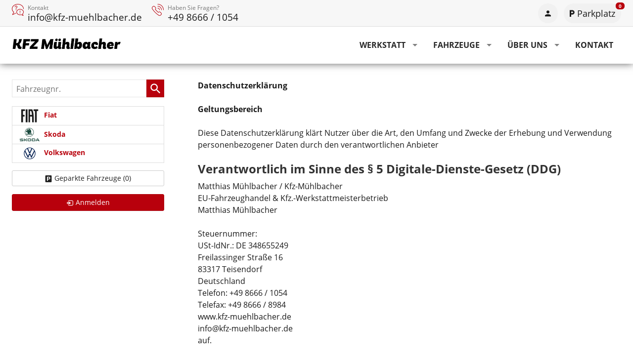

--- FILE ---
content_type: text/html; charset=UTF-8
request_url: https://www.kfz-muehlbacher.de/datenschutz.php
body_size: 16988
content:
<!doctype html>
<html id="autrado-template" class="with-left-module with-bottom-module no-featured-slider no-js" lang="de" prefix="og: http://ogp.me/ns#">
<head>
    	<base href="https://www.kfz-muehlbacher.de/"/>
    	<meta charset="utf-8">
	<title>Datenschutz Kfz-Mühlbacher</title>
    <meta http-equiv="X-UA-Compatible" content="IE=edge">
    <meta name="viewport" content="width=device-width, initial-scale=1"/>
    <meta name="page-topic" content="EU-Fahrzeughandel KFZ-Werkstatt"/>
<meta name="page-type" content="Information"/>
<meta name="audience" content="Alle"/>
<meta name="author" content="Matthias Mühlbacher Kfz-Mühlbacher Mehr-Marken-Mühlbacher"/>
<meta name="referrer" content="strict-origin-when-cross-origin"/>
<link rel="canonical" href="https://www.kfz-muehlbacher.de/datenschutz.php"><meta property="og:title" content="Datenschutz Kfz-Mühlbacher"/>
<meta property="og:type" content="website"/>
<meta property="og:locale" content="de_DE"/>
<meta property="og:url" content="https://www.kfz-muehlbacher.de/datenschutz.php"/>
<meta property="og:site_name" content="Matthias Mühlbacher / Kfz-Mühlbacher"/>
<meta property="og:description" content=""/>
<script>window.YETT_WHITELIST=[/www\.kfz\-muehlbacher\.de/];</script>
	<link rel="stylesheet" href="templates/modern/_assets/fonts/open-sans.css?ft1658910052"/>
	<link rel="stylesheet" href="css/A.tooltip.css,qft1658910083.pagespeed.cf.qK5NFM6WrM.css"/>
	<link rel="stylesheet" href="css/jquery-ui.css?ft1658910084"/>
	<link rel="stylesheet" href="javascript/fancybox/source/jquery.fancybox.css?ft1658910068"/>
	<link rel="stylesheet" href="css/carstep_dialog.css?ft1732609721"/>
	<link rel="stylesheet" href="css/glyphicons.css?ft1658910084"/>
	<link rel="stylesheet" href="css/glyphicons-filetypes.css?ft1658910084"/>
	<link rel="stylesheet" href="css/glyphformat.css?ft1758547530"/>
	<link rel="stylesheet" href="css/search.css?ft1682321997"/>
	<link rel="stylesheet" href="javascript/jquery/multiple-select-2.1.1/multiple-select.min.css?ft1744018275"/>
	<link rel="stylesheet" href="css/fancybox.css?ft1658910084"/>
	<link rel="stylesheet" href="css/rating.css?ft1682321997"/>
	<link rel="stylesheet" href="css/jquery.fancyboxDialog.css?ft1658910083"/>
	<link rel="stylesheet" href="templates/modern/_assets/css/frontend-standards.css?ft1763024920"/>
	<link rel="stylesheet" href="templates/modern/css/owl.carousel.css?ft1658910059"/>
	<link rel="stylesheet" href="templates/modern/_assets/fonts/md-iconic-font/css/material-design-iconic-font.min.css?ft"/>
	<link rel="stylesheet" href="templates/modern/_assets/css/plugins/sm-core-css.css?ft"/>
	<link rel="stylesheet" href="templates/modern/_assets/css/plugins/jquery.toast.min.css?ft"/>
	<link rel="stylesheet" href="templates/modern/_assets/css/main.css??ft"/>
	<link rel="stylesheet" href="var/style.css?ft1687177718"/>
	<link rel="stylesheet" href="templates/modern/_assets/css/components/header-v1.css?ft1658910044"/>
	<link rel="stylesheet" href="templates/modern/_assets/css/components/vehicle-list.css?ft1762183369"/>
<script src="javascript/jquery.js,qft1658910068.pagespeed.jm.29OAZzvhfX.js"></script>
<script src="javascript/yett.min.js,qft1747062455.pagespeed.jm.wDCoCs5eYZ.js"></script>
<script>var domReadyQueue=[];</script>

<script>dispatch_ajax=function(data){var p={"url":"\/datenschutz.php?ajax=cms&action=dispatch_ajax&p=datenschutz","type":"POST","cache":false,"dataType":"","async":true};p.data=data;jQuery.ajax(p);};park_vehicle_ajax=function(data){var p={"url":"\/datenschutz.php?ajax=cms&action=park_vehicle","type":"POST","cache":false,"dataType":"","async":true};p.data=data;jQuery.ajax(p);};ajaxcb_create_saleskit=function(data){var p={"url":"404?ajax=cms&action=s","type":"POST","cache":false,"dataType":"","async":true};p.data=data;jQuery.ajax(p);};ajaxcb_create_energylabel=function(data){var p={"url":"\/datenschutz.php?ajax=cms&action=e","type":"POST","cache":false,"dataType":"","async":true};p.data=data;jQuery.ajax(p);};</script>
<style>.c-hero{box-shadow: 0 0 15px hsl(0deg 0% 0% / 62%)}.c-page-header{background:#f7f7f7;border-bottom:1px solid #ddd}header.c-page-top{padding:.5rem 0}.c-header-contact--small>div .u-caption+div{font-size:1rem}.c-page-top .logo a{display:block;padding:.75rem 0}.slicknav_btn{position:absolute;top:20px;right:24px}.c-page-footer__inner{max-width:960px;text-align:center}.c-page-footer__address.c-address{text-align:center}.c-autrado-copyright{float:none;display:block;margin:1em 0}.c-autrado-copyright a{text-decoration:underline}.c-vehicles-list{display:grid;grid-template-columns:repeat(auto-fill,minmax(330px,1fr));width:100%;grid-gap:2em}.c-vehicles-list:before,.c-vehicles-list:after{display:none}.c-vehicle__financing-price{background:#333;background-image:linear-gradient(90deg,var(--color-primary-light) 0%,var(--color-primary-base) 70%,var(--color-primary-dark) 100%);padding:.2rem 1rem;color:#fff;font-weight:700;position:absolute;bottom:8px;left:0;border-radius:0 4px 4px 0;box-shadow:3px 4px 3px rgba(0,0,0,.1);z-index:5}.c-vehicle__btns-price{display:grid;grid-template-columns:repeat(auto-fit,minmax(130px,1fr));align-items:center;margin:.5rem 0}.c-vehicle__btns-price .u-h2{margin:.5rem 0 0}.c-vehicle__btns-price .c-vehicle__action-link{display:block}.c-vehicle-single__sub-title>*+*:before{content:'-';display:inline}.c-vehicles-list--container .c-vehicle,.c-vehicle{padding:1rem;box-shadow:0 2px 5px 0 rgba(0,0,0,.1) , 0 2px 4px -1px rgba(0,0,0,.05)}.c-vehicle figure{margin:-1rem -1rem .5rem}.c-vehicles-list__item{margin:0;display:flex}.c-vehicle{display:flex;flex-direction:column;margin:0}.c-vehicle__btns-price{margin-top:auto}.c-vehicle-single__sub-item--delivery.is--available{font-weight:700}.c-icon-details{display:grid;grid-template-columns:repeat(auto-fit,minmax(150px,1fr));width:100%;margin:.5rem 0}.c-icon-details li{display:grid;grid-template-columns:16px 1fr;align-items:center;grid-gap:.5rem}.c-icon-details svg{width:100%;fill:currentColor}.c-icon-details span:first-of-type{display:none}</style>

<meta property="og:phone_number" content="+49 8666 / 1054"/>
<meta property="og:street-address" content="Freilassinger Straße 16"/>
<meta property="og:locality" content="Teisendorf"/>
<meta property="og:postal-code" content="83317"/>


<link rel="icon" type="image/ico" href="bilder/favicon.ico">
<script type="application/ld+json">
{ "@context" : "http://schema.org",
  "@type" : "Organization",
  "url" : "https://www.kfz-muehlbacher.de/",
  "name" : "Matthias Mühlbacher / Kfz-Mühlbacher",
  "location": {
            "@type": "Place",
            "address": {
              "@type": "PostalAddress",
              "addressLocality": "Teisendorf",
              "postalCode": "83317",
              "streetAddress": "Freilassinger Straße 16"
            }
   },
  "contactPoint" : [
    { "@type" : "ContactPoint",
      "telephone" : "+49 8666 / 1054",
      "contactType" : "customer service"
    } ] }
</script>

</head>
<body id="datenschutz" class="site-401 as-20 not-logged-in page_index pagetype_Frontend_Custom area_frontend tpl_modern" itemscope="" itemtype="http://schema.org/WebPage">

<script>var _paq=window._paq=window._paq||[];_paq.push(['disableCookies']);_paq.push(['trackPageView']);_paq.push(['enableLinkTracking']);(function(){var u="//matomo.autrado.de/";_paq.push(['setTrackerUrl',u+'matomo.php']);_paq.push(['setSiteId','513']);var d=document,g=d.createElement('script'),s=d.getElementsByTagName('script')[0];g.async=true;g.src=u+'matomo.js';s.parentNode.insertBefore(g,s);})();jQuery(document).ready(function(){if(typeof yett!=="undefined")yett.unblock("matomo.autrado.de");});</script><a href="datenschutz.php#main" class="u-skip-link">Zum Hauptinhalt springen</a>    <div class="c-page o-wrapper">

				<div class="c-hero">
										<div class="c-page-header">
						<div class="c-page-header__inner o-wrapper u-cf">
							<div class="module pos_top m_Frontend_HtmlSource u-desktop-only"><link media="all" rel="stylesheet" href="templates/modern/_assets/css/components/header-sidebar-3.css">
<link media="all" rel="stylesheet" href="templates/modern/_assets/css/components/header-contact.css">
<style></style>

<div class="c-header-sidebar-v3-wrap ">
  <div class="c-header-sidebar-v3">

    <div>
      <a class="c-header-contact c-header-contact--small u-link-clean" href="mailto:info@kfz-muehlbacher.de">
        <svg viewBox="0 0 24 24">
          <path d="M8.5 12.5a.75.75 0 0 1-.75-.75c-.001-.198.076-.387.217-.53a.75.75 0 0 1 1.283.529.75.75 0 0 1-.75.75z"/>
          <circle cx="16.5" cy="18.25" r=".75"/>
          <path d="M16.5 16.5a.5.5 0 0 1-.5-.5v-2a.5.5 0 1 1 1 0v2a.5.5 0 0 1-.5.5zM1.363 22.25c-.134 0-.265-.055-.36-.15a.5.5 0 0 1-.089-.573l2.405-4.8A9.08 9.08 0 0 1 0 9.894C0 7.24 1.256 4.752 3.537 2.882 5.803 1.024 8.8 0 12 0c6.617 0 12 4.433 12 9.883a.5.5 0 1 1-1 0C23 4.985 18.066 1 12 1S1 4.985 1 9.883c.057 2.498 1.24 4.797 3.25 6.3a.5.5 0 0 1 .147.625L2.452 20.7l5.308-2.47a.5.5 0 0 1 .665.242c.056.12.062.257.016.382a.5.5 0 0 1-.259.282l-6.6 3.076a.49.49 0 0 1-.21.047zM22.983 24a.5.5 0 0 1-.212-.047l-3.794-1.766c-.768.215-1.562.323-2.36.323-4.098 0-7.417-2.75-7.417-6.13s3.32-6.13 7.4-6.13S24 13 24 16.38a5.66 5.66 0 0 1-1.943 4.155l1.373 2.74a.5.5 0 0 1-.447.724zm-3.965-2.846a.5.5 0 0 1 .212.047l2.663 1.24-.9-1.817a.5.5 0 0 1 .148-.625 4.64 4.64 0 0 0 1.87-3.63c0-2.82-2.87-5.12-6.4-5.12s-6.4 2.3-6.4 5.13 2.87 5.13 6.4 5.13a8.23 8.23 0 0 0 2.273-.334.53.53 0 0 1 .145-.02zM8.5 10a.5.5 0 0 1-.5-.5v-.75a1.38 1.38 0 0 1 .962-1.326c.622-.2 1.04-.776 1.04-1.43C10 5.17 9.326 4.497 8.5 4.497a1.49 1.49 0 0 0-1.062.441C7.155 5.222 7 5.6 7 6a.5.5 0 1 1-1 .002 2.48 2.48 0 0 1 .73-1.769c.47-.473 1.1-.734 1.767-.735A2.49 2.49 0 0 1 11 5.994c.002 1.1-.694 2.047-1.73 2.383-.162.052-.27.2-.27.37V9.5a.5.5 0 0 1-.5.5z"/>
        </svg>
        <div>
          <div class="u-caption">Kontakt</div>
          <div class="u-h4">info@kfz-muehlbacher.de</div>
        </div>
      </a>
      <a class="c-header-contact c-header-contact--small u-link-clean" href="tel:+4986661054">
        <svg viewBox="0 0 24 24">
          <path d="M15.655 24c-.7 0-1.355-.2-1.926-.577A46.78 46.78 0 0 1 .588 10.272c-.913-1.38-.727-3.23.44-4.403l1.165-1.165c.47-.47 1.1-.73 1.768-.73a2.48 2.48 0 0 1 1.767.731l2.122 2.12a2.48 2.48 0 0 1 .731 1.768 2.49 2.49 0 0 1-.73 1.768l-.387.382a47.14 47.14 0 0 0 5.791 5.791l.385-.385c.47-.47 1.1-.73 1.768-.73a2.49 2.49 0 0 1 1.768.73l2.122 2.12c.974.975.974 2.56 0 3.535l-1.165 1.164a3.48 3.48 0 0 1-2.477 1.02zM3.96 4.973a1.49 1.49 0 0 0-1.06.438L1.737 6.576a2.51 2.51 0 0 0-.315 3.143 45.78 45.78 0 0 0 12.86 12.86 2.48 2.48 0 0 0 1.374.411 2.49 2.49 0 0 0 1.77-.728l1.164-1.164a1.5 1.5 0 0 0 0-2.12l-2.122-2.12a1.49 1.49 0 0 0-1.061-.438 1.49 1.49 0 0 0-1.061.438l-.707.707a.5.5 0 0 1-.672.032c-2.392-1.968-4.602-4.178-6.568-6.57a.5.5 0 0 1 .035-.673l.7-.7a1.5 1.5 0 0 0-.001-2.12l-2.12-2.12a1.49 1.49 0 0 0-1.061-.439zm19.545 7.522a.5.5 0 0 1-.5-.5c0-6.065-4.935-11-11-11a.5.5 0 1 1 0-1c6.617 0 12 5.383 12 12a.5.5 0 0 1-.5.5zm-4 0a.5.5 0 0 1-.5-.5 7.01 7.01 0 0 0-7-7 .5.5 0 1 1 0-1 8.01 8.01 0 0 1 8 8 .5.5 0 0 1-.5.5zm-4 0a.5.5 0 0 1-.5-.5c0-1.654-1.346-3-3-3a.5.5 0 1 1 0-1c2.205 0 4 1.794 4 4a.5.5 0 0 1-.5.5z"/>
        </svg>
        <div>
          <div class="u-caption">Haben Sie Fragen?</div>
          <div class="u-h4">+49 8666 / 1054</div>
        </div>
      </a>
     
    </div>
  </div>


  <div class="c-header-sidebar-v3__icons">
    <a href="anmelden.php" title="Anmelden"><i class="zmdi zmdi-account"></i></a>
    <a href="mycars"><i class="zmdi zmdi-parking"></i> <span>Parkplatz</span> <sup class="js-parked-counter">0</sup></a>
  </div>
</div></div>
						</div>
					</div>
					
										<header class="c-page-top">
						<div class="c-page-top__inner o-wrapper u-cf">
						<div class="module pos_topbar logo">			<a class="h-card" href="/" title="" rel="home">
				<img class="u-photo" src="idbilder/logo.png?ft1687177017" alt="Kfz-Werkstatt in Teisendorf" width="733" height="118"/>
			</a>
		</div><div class="module pos_topbar m_Frontend_Menu" aria-label="Hauptnavigation" role="navigation">
<ul class="nav" id="menu-1008">
	<li class="nav__item has-subnav">
		<a href="#" class="nav__link">Werkstatt</a>
		<ul class="nav__subnav subnav inner">
			<li class="nav__item">
				<a href="werkstatt.php" class="nav__link">Werkstattleistungen</a>
			</li>
			<li class="nav__item">
				<a href="autolackierung.php" class="nav__link">Autolackierung</a>
			</li>
			<li class="nav__item">
				<a href="hauptuntersuchung-hu.php" class="nav__link">Hauptuntersuchung (HU)</a>
			</li>
			<li class="nav__item">
				<a href="unfallinstandsetzung-teisendorf-unfallreparatur-guenstig.php" class="nav__link">Unfallinstandsetzung</a>
			</li>
		</ul>
	</li>
	<li class="nav__item has-subnav">
		<a href="#" class="nav__link">Fahrzeuge</a>
		<ul class="nav__subnav subnav inner">
			<li class="nav__item">
				<a href="top-angebote.php" class="nav__link">Top-Angebote</a>
			</li>
			<li class="nav__item">
				<a href="fahrzeugsuche.php" class="nav__link">Fahrzeugsuche</a>
			</li>
		</ul>
	</li>
	<li class="nav__item has-subnav">
		<a href="#" class="nav__link">Über uns</a>
		<ul class="nav__subnav subnav inner">
			<li class="nav__item">
				<a href="ueber-uns.php" class="nav__link">Unternehmen</a>
			</li>
			<li class="nav__item">
				<a href="team.php" class="nav__link">Ihre Ansprechpartner</a>
			</li>
			<li class="nav__item">
				<a href="routing.php" class="nav__link">Ihre Anfahrt</a>
			</li>
		</ul>
	</li>
	<li class="nav__item">
		<a href="kontakt.php" title="Kontaktformular & Öffnungszeiten" class="nav__link">Kontakt</a>
	</li>
</ul>
</div>
						</div>
					</header>
									</div>


                  
         <div class="c-page-content-wrap">
                  
				<div class="o-wrapper o-wrapper--page">
                    <div class="c-page-wrapper u-cf">

                        <main class="c-page-main u-cf" id="main">

                            <section class="s-cms-content u-cf">

                                
                                <div class="dynamic-content">
                                                                                                
                                <div data-subject="begin-dynamic"></div><div class="c-pager__ajax-target js-pager-ajax-target" aria-busy="false"><p><strong>Datenschutzerkl&auml;rung</strong></p>
<p><strong>Geltungsbereich</strong></p>
<p>Diese Datenschutzerkl&auml;rung kl&auml;rt Nutzer &uuml;ber die Art, den Umfang und Zwecke der Erhebung und Verwendung personenbezogener Daten durch den verantwortlichen Anbieter&nbsp;<span><h2>Verantwortlich im Sinne des § 5 Digitale-Dienste-Gesetz (DDG)</h2><p>Matthias Mühlbacher / Kfz-Mühlbacher<br/>EU-Fahrzeughandel & Kfz.-Werkstattmeisterbetrieb<br/>Matthias Mühlbacher<br/> <br/>Steuernummer:  <br/>USt-IdNr.:  DE 348655249<br/>Freilassinger Straße 16<br/>83317&nbsp;Teisendorf<br/>Deutschland<br/>Telefon: +49 8666 / 1054<br/>Telefax: +49 8666 / 8984<br/>www.kfz-muehlbacher.de<br/>info@kfz-muehlbacher.de<br/></span> auf.<br/> <br/> Die rechtlichen Grundlagen des Datenschutzes finden sich im Bundesdatenschutzgesetz (BDSG) und dem Telemediengesetz (TMG).</p>
<p><strong>Zugriffsdaten/ Server-Logfiles</strong></p>
<p><span class="sd-muster-content">Der Anbieter (beziehungsweise sein Webspace-Provider) erhebt Daten &uuml;ber jeden Zugriff auf das Angebot (so genannte Serverlogfiles). Zu den Zugriffsdaten geh&ouml;ren:<br/> <br/> Name der abgerufenen Webseite, Datei, Datum und Uhrzeit des Abrufs, &uuml;bertragene Datenmenge, Meldung &uuml;ber erfolgreichen Abruf, Browsertyp nebst Version, das Betriebssystem des Nutzers, Referrer URL (die zuvor besuchte Seite), IP-Adresse und der anfragende Provider.<br/> <br/> Der Anbieter verwendet die Protokolldaten nur f&uuml;r statistische Auswertungen zum Zweck des Betriebs, der Sicherheit und der Optimierung des Angebotes. Der Anbieterbeh&auml;lt sich jedoch vor, die Protokolldaten nachtr&auml;glich zu &uuml;berpr&uuml;fen, wenn aufgrund konkreter Anhaltspunkte der berechtigte Verdacht einer rechtswidrigen Nutzung besteht.</span></p>
<p><strong>Umgang mit personenbezogenen Daten</strong></p>
<p><span class="sd-muster-content">Personenbezogene Daten sind Informationen, mit deren Hilfe eine Person bestimmbar ist, also Angaben, die zur&uuml;ck zu einer Person verfolgt werden k&ouml;nnen. Dazu geh&ouml;ren der Name, die Emailadresse oder die Telefonnummer. Aber auch Daten &uuml;ber Vorlieben, Hobbies, Mitgliedschaften oder welche Webseiten von jemandem angesehen wurden z&auml;hlen zu personenbezogenen Daten.<br/> <br/> Personenbezogene Daten werden von dem Anbieter nur dann erhoben, genutzt und weiter gegeben, wenn dies gesetzlich erlaubt ist oder die Nutzer in die Datenerhebung einwilligen.</span></p>
<p><strong>Kontaktaufnahme</strong></p>
<p><span class="sd-muster-content">Bei der Kontaktaufnahme mit dem Anbieter (zum Beispiel per Kontaktformular oder E-Mail) werden die Angaben des Nutzers zwecks Bearbeitung der Anfrage sowie f&uuml;r den Fall, dass Anschlussfragen entstehen, gespeichert.</span></p>
<p><strong>Kommentarabonnements</strong></p>
<p><span class="sd-muster-content">Die Nachfolgekommentare k&ouml;nnen durch Nutzer abonniert werden. Die Nutzer erhalten eine Best&auml;tigungsemail, um zu &uuml;berpr&uuml;fen, ob sie der Inhaber der eingegebenen Emailadresse sind. Nutzer k&ouml;nnen laufende Kommentarabonnements jederzeit abbestellen. Die Best&auml;tigungsemail wird Hinweise dazu enthalten.</span></p>
<p><strong>Newsletter</strong></p>
<p><span class="sd-muster-content">Mit dem Newsletter informieren wir Sie &uuml;ber uns und unsere Angebote.<br/> <br/> Wenn Sie den Newsletter empfangen m&ouml;chten, ben&ouml;tigen wir von Ihnen eine valide Email-Adresse sowie Informationen, die uns die &Uuml;berpr&uuml;fung gestatten, dass Sie der Inhaber der angegebenen Email-Adresse sind bzw. deren Inhaber mit dem Empfang des Newsletters einverstanden ist. Weitere Daten werden nicht erhoben. Diese Daten werden nur f&uuml;r den Versand der Newsletter verwendet und werden nicht an Dritte weiter gegeben.<br/> <br/> Mit der Anmeldung zum Newsletter speichern wir Ihre IP-Adresse und das Datum der Anmeldung. Diese Speicherung dient alleine dem Nachweis im Fall, dass ein Dritter eine Emailadresse missbraucht und sich ohne Wissen des Berechtigten f&uuml;r den Newsletterempfang anmeldet.<br/> <br/> Ihre Einwilligung zur Speicherung der Daten, der Email-Adresse sowie deren Nutzung zum Versand des Newsletters k&ouml;nnen Sie jederzeit widerrufen. Der Widerruf kann &uuml;ber einen Link in den Newslettern selbst, in Ihrem Profilbereich oder per Mitteilung an die oben stehenden Kontaktm&ouml;glichkeiten erfolgen.<br/> </span></p>
<p><strong>Einbindung von Diensten und Inhalten Dritter</strong></p>
<p><span class="sd-muster-content">Es kann vorkommen, dass innerhalb dieses Onlineangebotes Inhalte Dritter, wie zum Beispiel Videos von YouTube, Kartenmaterial von Google-Maps, RSS-Feeds oder Grafiken von anderen Webseiten eingebunden werden. Dies setzt immer voraus, dass die Anbieter dieser Inhalte (nachfolgend bezeichnet als "Dritt-Anbieter") die IP-Adresse der Nutzer wahr nehmen. Denn ohne die IP-Adresse, k&ouml;nnten sie die Inhalte nicht an den Browser des jeweiligen Nutzers senden. Die IP-Adresse ist damit f&uuml;r die Darstellung dieser Inhalte erforderlich. Wir bem&uuml;hen uns nur solche Inhalte zu verwenden, deren jeweilige Anbieter die IP-Adresse lediglich zur Auslieferung der Inhalte verwenden. Jedoch haben wir keinen Einfluss darauf, falls die Dritt-Anbieter die IP-Adresse z.B. f&uuml;r statistische Zwecke speichern. Soweit dies uns bekannt ist, kl&auml;ren wir die Nutzer dar&uuml;ber auf.<br/> </span></p>
<p><strong>Cookies</strong></p>
<p><span class="sd-muster-content">Cookies sind kleine Dateien, die es erm&ouml;glichen, auf dem Zugriffsger&auml;t der Nutzer (PC, Smartphone o.&auml;.) spezifische, auf das Ger&auml;t bezogene Informationen zu speichern. Sie dienen zum einem der Benutzerfreundlichkeit von Webseiten und damit den Nutzern (z.B. Speicherung von Logindaten). Zum anderen dienen sie, um die statistische Daten der Webseitennutzung zu erfassen und sie zwecks Verbesserung des Angebotes analysieren zu k&ouml;nnen. Die Nutzer k&ouml;nnen auf den Einsatz der Cookies Einfluss nehmen. Die meisten Browser verf&uuml;gen eine Option mit der das Speichern von Cookies eingeschr&auml;nkt oder komplett verhindert wird. Allerdings wird darauf hingewiesen, dass die Nutzung und insbesondere der Nutzungskomfort ohne Cookies eingeschr&auml;nkt werden.<br/> <br/> Sie k&ouml;nnen viele Online-Anzeigen-Cookies von Unternehmen &uuml;ber die US-amerikanische Seite <a href="http://www.aboutads.info/choices/">http://www.aboutads.info/choices/</a> oder die EU-Seite <a href="http://www.youronlinechoices.com/uk/your-ad-choices/ ">http://www.youronlinechoices.com/uk/your-ad-choices/ </a> verwalten.</span></p>
<p><strong>Registrierfunktion</strong></p>
<p><span class="sd-muster-content">Die im Rahmen der Registrierung eingegebenen Daten werden f&uuml;r die Zwecke der Nutzung des Angebotes verwendet. Die Nutzer k&ouml;nnen &uuml;ber angebots- oder registrierungsrelevante Informationen, wie &Auml;nderungen des Angebotsumfangs oder technische Umst&auml;nde per E-Mail informiert werden. Die erhobenen Daten sind aus der Eingabemaske im Rahmen der Registrierung ersichtlich. Dazu geh&ouml;ren .</span></p>
<p><strong>Google Analytics</strong></p>
<p><span class="sd-muster-content">Dieses Angebot benutzt Google Analytics, einen Webanalysedienst der Google Inc. (&bdquo;Google&ldquo;). Google Analytics verwendet sog. &bdquo;Cookies&ldquo;, Textdateien, die auf Computer der Nutzer gespeichert werden und die eine Analyse der Benutzung der Website durch sie erm&ouml;glichen. Die durch den Cookie erzeugten Informationen &uuml;ber Benutzung dieser Website durch die Nutzer werden in der Regel an einen Server von Google in den USA &uuml;bertragen und dort gespeichert.<br/> <br/> Im Falle der Aktivierung der IP-Anonymisierung auf dieser Webseite, wird die IP-Adresse der Nutzer von Google jedoch innerhalb von Mitgliedstaaten der Europ&auml;ischen Union oder in anderen Vertragsstaaten des Abkommens &uuml;ber den Europ&auml;ischen Wirtschaftsraum zuvor gek&uuml;rzt. Nur in Ausnahmef&auml;llen wird die volle IP-Adresse an einen Server von Google in den USA &uuml;bertragen und dort gek&uuml;rzt. Die IP-Anonymisierung ist auf dieser Website aktiv. Im Auftrag des Betreibers dieser Website wird Google diese Informationen benutzen, um die Nutzung der Website durch die Nutzer auszuwerten, um Reports &uuml;ber die Websiteaktivit&auml;ten zusammenzustellen und um weitere mit der Websitenutzung und der Internetnutzung verbundene Dienstleistungen gegen&uuml;ber dem Websitebetreiber zu erbringen.<br/> <br/> Die im Rahmen von Google Analytics von Ihrem Browser &uuml;bermittelte IP-Adresse wird nicht mit anderen Daten von Google zusammengef&uuml;hrt. Die Nutzer k&ouml;nnen die Speicherung der Cookies durch eine entsprechende Einstellung Ihrer Browser-Software verhindern; Dieses Angebot weist die Nutzer jedoch darauf hin, dass Sie in diesem Fall gegebenenfalls nicht s&auml;mtliche Funktionen dieser Website vollumf&auml;nglich werden nutzen k&ouml;nnen. Die Nutzer k&ouml;nnen dar&uuml;ber hinaus die Erfassung der durch das Cookie erzeugten und auf ihre Nutzung der Website bezogenen Daten (inkl. Ihrer IP-Adresse) an Google sowie die Verarbeitung dieser Daten durch Google verhindern, indem sie das unter dem folgenden Link verf&uuml;gbare Browser-Plugin herunterladen und installieren: <a href="http://tools.google.com/dlpage/gaoptout?hl=de">http://tools.google.com/dlpage/gaoptout?hl=de</a>.<br/> <br/> Alternativ zum Browser-Add-On oder innerhalb von Browsern auf mobilen Ger&auml;ten, <a id="GAOptOut" title="Google Analytics Opt-Out-Cookie setzen" href="javascript:gaOptout()">klicken Sie bitte diesen Link</a>, um die Erfassung durch Google Analytics innerhalb dieser Website zuk&uuml;nftig zu verhindern. Dabei wird ein Opt-Out-Cookie auf Ihrem Ger&auml;t abgelegt. L&ouml;schen Sie Ihre Cookies, m&uuml;ssen Sie diesen Link erneut klicken.<br/> </span></p>
<p><strong>Verwendung von Facebook Social Plugins</strong></p>
<p><span class="sd-muster-content">Dieses Angebot verwendet Social Plugins ("Plugins") des sozialen Netzwerkes facebook.com, welches von der Facebook Ireland Ltd., 4 Grand Canal Square, Grand Canal Harbour, Dublin 2, Irland betrieben wird ("Facebook"). Die Plugins sind an einem der Facebook Logos erkennbar (wei&szlig;es &bdquo;f&ldquo; auf blauer Kachel, den Begriffen "Like", "Gef&auml;llt mir" oder einem &bdquo;Daumen hoch&ldquo;-Zeichen) oder sind mit dem Zusatz "Facebook Social Plugin" gekennzeichnet. Die Liste und das Aussehen der Facebook Social Plugins kann hier eingesehen werden: <a href="https://developers.facebook.com/docs/plugins/">https://developers.facebook.com/docs/plugins/</a>.<br/> <br/> Wenn ein Nutzer eine Webseite dieses Angebots aufruft, die ein solches Plugin enth&auml;lt, baut sein Browser eine direkte Verbindung mit den Servern von Facebook auf. Der Inhalt des Plugins wird von Facebook direkt an Ihren Browser &uuml;bermittelt und von diesem in die Webseite eingebunden. Der Anbieter hat daher keinen Einfluss auf den Umfang der Daten, die Facebook mit Hilfe dieses Plugins erhebt und informiert die Nutzer daher entsprechend seinem <a href="http://www.facebook.com/help/?faq=17512">Kenntnisstand</a>:<br/> <br/> Durch die Einbindung der Plugins erh&auml;lt Facebook die Information, dass ein Nutzer die entsprechende Seite des Angebots aufgerufen hat. Ist der Nutzer bei Facebook eingeloggt, kann Facebook den Besuch seinem Facebook-Konto zuordnen. Wenn Nutzer mit den Plugins interagieren, zum Beispiel den Like Button bet&auml;tigen oder einen Kommentar abgeben, wird die entsprechende Information von Ihrem Browser direkt an Facebook &uuml;bermittelt und dort gespeichert. Falls ein Nutzer kein Mitglied von Facebook ist, besteht trotzdem die M&ouml;glichkeit, dass Facebook seine IP-Adresse in Erfahrung bringt und speichert. Laut Facebook wird in Deutschland nur eine anonymisierte IP-Adresse gespeichert.<br/> <br/> Zweck und Umfang der Datenerhebung und die weitere Verarbeitung und Nutzung der Daten durch Facebook sowie die diesbez&uuml;glichen Rechte und Einstellungsm&ouml;glichkeiten zum Schutz der Privatsph&auml;re der Nutzer , k&ouml;nnen diese den Datenschutzhinweisen von Facebook entnehmen: <a href="https://www.facebook.com/about/privacy/">https://www.facebook.com/about/privacy/</a>.<br/> <br/> Wenn ein Nutzer Facebookmitglied ist und nicht m&ouml;chte, dass Facebook &uuml;ber dieses Angebot Daten &uuml;ber ihn sammelt und mit seinen bei Facebook gespeicherten Mitgliedsdaten verkn&uuml;pft, muss er sich vor dem Besuch des Internetauftritts bei Facebook ausloggen. Weitere Einstellungen und Widerspr&uuml;che zur Nutzung von Daten f&uuml;r Werbezwecke, sind innerhalb der Facebook-Profileinstellungen m&ouml;glich: <a href="https://www.facebook.com/settings?tab=ads">https://www.facebook.com/settings?tab=ads</a>.</span></p>
<p><strong>+1 Schaltfl&auml;che von Google+</strong></p>
<p><span class="sd-muster-content">Dieses Angebot verwendet die &ldquo;+1&Prime;-Schaltfl&auml;che des sozialen Netzwerkes Google Plus, welches von der Google Inc., 1600 Amphitheatre Parkway, Mountain View, CA 94043, United States betrieben wird (&ldquo;Google&rdquo;). Der Button ist an dem Zeichen &ldquo;+1&Prime; auf wei&szlig;em oder farbigen Hintergrund erkennbar.<br/> <br/> Wenn ein Nutzer eine Webseite dieses Angebotes aufruft, die eine solche Schaltfl&auml;che enth&auml;lt, baut der Browser eine direkte Verbindung mit den Servern von Google auf. Der Inhalt der &ldquo;+1&Prime;-Schaltfl&auml;che wird von Google direkt an seinen Browser &uuml;bermittelt und von diesem in die Webseite eingebunden. der Anbieter hat daher keinen Einfluss auf den Umfang der Daten, die Google mit der Schaltfl&auml;che erhebt. Laut Google werden ohne einen Klick auf die Schaltfl&auml;che keine personenbezogenen Daten erhoben. Nur bei eingeloggten Mitgliedern, werden solche Daten, unter anderem die IP-Adresse, erhoben und verarbeitet.<br/> <br/> Zweck und Umfang der Datenerhebung und die weitere Verarbeitung und Nutzung der Daten durch Google sowie Ihre diesbez&uuml;glichen Rechte und Einstellungsm&ouml;glichkeiten zum Schutz Ihrer Privatsph&auml;re k&ouml;nnen die Nutzer Googles Datenschutzhinweisen zu der &ldquo;+1&Prime;-Schaltfl&auml;che entnehmen: http://www.google.com/intl/de/+/policy/+1button.html und der FAQ: http://www.google.com/intl/de/+1/button/.</span></p>
<p><strong>Widerruf, &Auml;nderungen, Berichtigungen und Aktualisierungen</strong></p>
<p>Der Nutzer hat das Recht, auf Antrag unentgeltlich Auskunft zu erhalten &uuml;ber die personenbezogenen Daten, die &uuml;ber ihn gespeichert wurden. Zus&auml;tzlich hat der Nutzer das Recht auf Berichtigung unrichtiger Daten, Sperrung und L&ouml;schung seiner personenbezogenen Daten, soweit dem keine gesetzliche Aufbewahrungspflicht entgegensteht.</p></div><div data-subject="end-dynamic"></div>
                                
                                </div>
                                

                                </section>

                        </main>

										<aside class="c-page-aside c-page-aside--left c-page-aside--sidebar has-4-module s-prose js-aside-left" id="aside-left">
                        <div class="c-page-aside__inner">
                            <div class="module pos_left fahrzeugnummer_suche">		<form class="c-search-vehicle-id" action="details.php" method="post" name="form_suche_fahrzeugnr">
            <label class="u-hidden-visually" for="form_suche_fahrzeugnr">Fahrzeugnr.</label>
			<input class="_input" type="text" name="fahrzeug" id="form_suche_fahrzeugnr" size="12" value="" required aria-required="true" placeholder="Fahrzeugnr."/>
            <input type="hidden" name="include_external" value="1">
            <input type="hidden" name="fahrzeugnr_filter" value="1">
            <input type="hidden" name="vehiclenumber_search" value="1">
			<input class="_button submit" type="submit" value="" aria-label="suchen"/>
		</form>
	</div><div class="module pos_left fahrzeugnavigation">        <ul class="nav  nav--makes ">
                            <li id="nav__1" class='has-subnav'>
                    <a href="liste-fiat-500-a__1125a__1145a__1454_alle%20Fahrzeuge.php">
												<img src="templates/modern/_assets/img/makes-logos/small/fiat-logo.png" alt=""/>
												Fiat						                    </a>
                                    </li>
                                <li id="nav__2" class='has-subnav'>
                    <a href="liste-skoda-fabia-a__1083a__1399a__1441a__1448_alle%20Fahrzeuge.php">
												<img src="templates/modern/_assets/img/makes-logos/small/skoda-logo.png" alt=""/>
												Skoda						                    </a>
                                    </li>
                                <li id="nav__3" class='has-subnav'>
                    <a href="liste-volkswagen-golf-cabriolet-a__1439_alle%20Fahrzeuge.php">
												<img src="templates/modern/_assets/img/makes-logos/small/volkswagen-logo.png" alt=""/>
												Volkswagen						                    </a>
                                    </li>
                        </ul>
        </div><div class="module pos_left geparkte_fahrzeuge"><a class="parked-vehicles" href="mycars.php" id="link_geparkte">Geparkte Fahrzeuge&nbsp;(<span class="js-parked-count">0</span>)</a></div><div class="module pos_left m_Frontend_Login"><div id="login"><p><span><button type="button" role="link" id="widget-login-button" class="submit c-button" onclick="location.href='anmelden.php'">Anmelden</button></span></p>

</div></div>
                        </div>
                    </aside>
					

            				</div>
			</div>

            			<aside class="c-page-aside c-page-aside--bottom o-module o-module--sm">
                <div class="c-page-aside--bottom__inner o-wrapper u-cf">
                    <div class="o-layout o-layout--gutter o-layout--bottom">
				        <div class="module pos_bottom m_Frontend_HtmlSource"><link media="all" rel="stylesheet" href="templates/modern/_assets/css/components/footer-1.css">
<section class="c-footer-contact o-module o-module--lg">
<p>Kontaktaufnahme</p>
    <p class="u-h1">Können wir Ihnen behilflich sein? <br> <strong>Wir freuen</strong> uns auf Sie!</p>

    <div class="o-wrapper o-wrapper--md">
        <ul class="u-unstyled">
            <li>
                <svg xmlns="http://www.w3.org/2000/svg" viewBox="0 0 24 24">
                    <path d="M10.1 19.959a2 2 0 01-.891-3.485l5.851-4.953a.5.5 0 00.144-.2A10.25 10.25 0 0016 8 8 8 0 100 8c0 4.243 7.273 15.307 7.583 15.775a.5.5 0 00.834 0c.1-.155.969-1.473 2.08-3.317v-.01a.5.5 0 00-.397-.489zM8 10.5A2.5 2.5 0 1110.5 8 2.5 2.5 0 018 10.5z"/>
                    <path d="M23.822 17.618l-6.5-5.5a.5.5 0 00-.647 0l-6.5 5.5a.5.5 0 00.323.882h1a.5.5 0 01.5.5v4.5a.5.5 0 00.5.5H15a.5.5 0 00.5-.5v-2.25a1.5 1.5 0 013 0v2.25a.5.5 0 00.5.5h2.5a.5.5 0 00.5-.5V19a.5.5 0 01.5-.5h1a.5.5 0 00.322-.882z"/>
                </svg>
                <div>
                    <p class="u-h5">Adresse</p>
                    <p>Freilassinger Straße 16 <br>83317 Teisendorf<br>
                      <br><small>Hauptuntersuchungen: Mo., Mi., Fr.</small>
                    </p>
                </div>
            </li>
            <li>
                <svg xmlns="http://www.w3.org/2000/svg" viewBox="0 0 24 24">
                    <path d="M12 0a12 12 0 1012 12A12.014 12.014 0 0012 0zm0 22a10 10 0 1110-10 10.011 10.011 0 01-10 10z"/>
                    <path d="M17.134 15.81L12.5 11.561V6.5a1 1 0 00-2 0V12a1 1 0 00.324.738l4.959 4.545a1.01 1.01 0 001.413-.061 1 1 0 00-.062-1.412z"/>
                </svg>
                <div>
                    <p class="u-h5">Öffnungszeiten</p>
                    <p>
                        Montag bis Freitag <br>
                        07-12 Uhr & 13-18 Uhr<br>
                        Samstag <br>
                        09:00-12:00 Uhr
                    </p>
                </div>
            </li>
            <li>
                <svg xmlns="http://www.w3.org/2000/svg" viewBox="0 0 24 24">
                    <path d="M17.167 16.162a2.5 2.5 0 00-3.535 0l-.385.385a46.837 46.837 0 01-5.789-5.79l.386-.384a2.506 2.506 0 000-3.536L5.721 4.715a2.5 2.5 0 00-3.535 0L1.022 5.88a3.509 3.509 0 00-.442 4.4 46.906 46.906 0 0013.142 13.144 3.542 3.542 0 004.4-.442l1.165-1.164a2.5 2.5 0 000-3.535zM11.5.007a1 1 0 000 2 10.512 10.512 0 0110.5 10.5 1 1 0 102 0A12.515 12.515 0 0011.5.007z"/>
                    <path d="M11.5 6.007a6.508 6.508 0 016.5 6.5 1 1 0 102 0 8.51 8.51 0 00-8.5-8.5 1 1 0 000 2z"/>
                    <path d="M11.5 10.007a2.5 2.5 0 012.5 2.5 1 1 0 002 0 4.505 4.505 0 00-4.5-4.5 1 1 0 000 2z"/>
                </svg>
                <div>
                    <p class="u-h5">Rufen Sie an</p>
                    <p class="u-h2">+49 8666 / 1054</p>
                    <p>Wie können wir Ihnen helfen?</p>
                </div>
            </li>
        </ul>
    </div>

  
    <img class="js-lazyload" src="[data-uri]" data-src="https://img.autrado.de/401/22612_1920.jpg" alt="Autohaus Werkstatt Teisendorf Traustein" loading="lazy">

    
</section></div>
                    </div>
				</div>
			</aside>
            
			<footer class="c-page-footer c-page-footer--no-bottom-padding o-module o-module--sm">
				<div class="c-page-footer__inner o-wrapper u-cf">
                    <div class="o-layout o-layout--gutter o-layout--footer">
                                                <div class="module pos_footer m_Frontend_Menu" aria-label="Fußnavigation" role="navigation">
<ul class="nav" id="menu-1011">
	<li class="nav__item">
		<a href="anmelden.php" class="nav__link">Anmelden</a>
	</li>
	<li class="nav__item">
		<a href="impressum.php" class="nav__link">Impressum</a>
	</li>
	<li class="nav__item active akt">
		<a href="datenschutz.php" aria-current="page" class="nav__link active akt">Datenschutz</a>
	</li>
	<li class="nav__item">
		<a href="#" class="nav__link cookie-consent-open">Cookie-Einstellungen</a>
	</li>
</ul>
</div><div class="module pos_footer m_Frontend_Custom u-1/1"><p class="c-dat">Weitere Informationen zum offiziellen Kraftstoffverbrauch und zu den offiziellen spezifischen CO<sub>2</sub>-Emissionen und gegebenenfalls zum Stromverbrauch neuer PKW können dem 'Leitfaden über den offiziellen Kraftstoffverbrauch, die offiziellen spezifischen CO<sub>2</sub>-Emissionen und den offiziellen Stromverbrauch neuer PKW' entnommen werden, der an allen Verkaufsstellen und bei der 'Deutschen Automobil Treuhand GmbH' unentgeltlich erhältlich ist unter www.dat.de.</p></div>
                                            </div>
                </div>
                <address class="c-page-footer__address c-address">
                    <div class="o-wrapper">
                    <b>&copy; 2026 </b><b class="fn org" itemprop="name">Matthias Mühlbacher / Kfz-Mühlbacher</b><span class="adr">, <span class="street-address">Freilassinger Straße 16</span>, <span class="postal-code">83317 </span><span class="locality"> Teisendorf, </span>
                    </span>
                    <span class="tel">+49 8666 / 1054</span>
                                        </div>
                </address>
			</footer>
    </div>

    </div>



<div id="ajaxloader" class="t c-loading-indicators" style="display:none;">
<svg class="_svg" viewBox="0 0 66 66" xmlns="http://www.w3.org/2000/svg"><circle class="_circle" fill="none" cx="33" cy="33" r="30" stroke="currentColor" stroke-width="6" stroke-linecap="round"></circle></svg></div>
<link rel="stylesheet" type="text/css" media="print" href="templates/modern/_assets/css/print.css">

    <script src="javascript/jquery-ui.js,qft1658910068.pagespeed.jm.AQcg_ugJKF.js"></script>
    <script>//<![CDATA[
(function(factory){if(typeof define==="function"&&define.amd){define(["../datepicker"],factory);}else{factory(jQuery.datepicker);}}(function(datepicker){datepicker.regional['de']={closeText:'Schließen',prevText:'&#x3C;Zurück',nextText:'Vor&#x3E;',currentText:'Heute',monthNames:['Januar','Februar','März','April','Mai','Juni','Juli','August','September','Oktober','November','Dezember'],monthNamesShort:['Jan','Feb','Mär','Apr','Mai','Jun','Jul','Aug','Sep','Okt','Nov','Dez'],dayNames:['Sonntag','Montag','Dienstag','Mittwoch','Donnerstag','Freitag','Samstag'],dayNamesShort:['So','Mo','Di','Mi','Do','Fr','Sa'],dayNamesMin:['So','Mo','Di','Mi','Do','Fr','Sa'],weekHeader:'KW',dateFormat:'dd.mm.yy',firstDay:1,isRTL:false,showMonthAfterYear:false,yearSuffix:''};datepicker.setDefaults(datepicker.regional['de']);return datepicker.regional['de'];}));
//]]></script>
    <script src="javascript/jquery.ui.timepicker.js,qft1658910068.pagespeed.jm.7u_CeW9B-t.js"></script>
    <script src="javascript/fancybox/source/jquery.fancybox.pack.js,qft1745410344.pagespeed.jm.UZXuE_KbJR.js"></script>
    <script src="javascript/fancybox/source/helpers/jquery.fancybox-media.js,qft1658910068.pagespeed.jm.0Z2R8vXvj9.js"></script>
    <script src="javascript/autrado.js,qft1762352679.pagespeed.jm.GIcZ95iMrq.js"></script>
    <script src="javascript/search.js,qft1745410344.pagespeed.jm.LjheyrWyC-.js"></script>
    <script src="javascript/slider.js,qft1658910068.pagespeed.jm.68yjnDZbaS.js"></script>
    <script src="javascript/jquery/multiple-select-2.1.1/multiple-select.min.js,qft1744018275.pagespeed.ce.qawjrP1V0d.js"></script>
    <script>//<![CDATA[
(function($){jQuery.fn.starRating=function(){return $(this).each(function(currentIndex){var cl={wrapper:"c-rating__option",label:"c-rating__label",checked:"is-checked",hover:"has-hover",focus:"has-focus"};if($(this).is('[type=radio]')){var input=$(this);var label=$('label[for='+input.attr('id')+']');label.attr('title',label.text()).addClass(cl.label);label.data('index',currentIndex);input.add(label).wrapAll('<div class="'+cl.wrapper+'"></div>');var radioSet=$('input[name="'+input.attr('name')+'"]');label.hover(function(){radioSet.each(function(){var thisLabel=$('label[for='+$(this).attr('id')+']');if(thisLabel.data('index')<=currentIndex){thisLabel.addClass(cl.hover);}});},function(){radioSet.each(function(){$('label[for='+$(this).attr('id')+']').removeClass(cl.hover);});});input.bind('updateState',function(){if($(this).is(':checked')){radioSet.each(function(){var thisLabel=$('label[for='+$(this).attr('id')+']').removeClass(cl.hover).removeClass(cl.checked);if(thisLabel.data('index')<=currentIndex){thisLabel.addClass(cl.checked);}});};}).trigger('updateState').click(function(){$(this).trigger('updateState');}).focus(function(){label.addClass(cl.focus);}).blur(function(){label.removeClass(cl.focus);});};});};$(function(){$("#check").button();$("#format").controlgroup();$('.js-ratings input').starRating();$(".js-ratings").show();$("body").tooltip({items:".js-tooltip-image,.js-tooltips a,.js-tooltip, .js-tooltip-html",content:function(){var element=$(this);if(element.is(".js-tooltip-image")){var imageSrc=element.attr("data-tooltip-image"),text=element.attr("title")||element.attr("alt")||element.text()||'';return"<img class='map' alt='"+text+"' src='"+imageSrc+"'>";}if(element.is(".js-tooltip-html")){var text=element.find('[data-html]').html();return text;}if(element.is(".js-tooltips a")||element.is(".js-tooltip")){return element.attr("title");}if(element.is(".js-tooltip")){return element.attr("title")||element.attr("alt")||element.find('img').attr("alt");}}});});}(jQuery));
//]]></script>
    <script>//<![CDATA[
(function(b){var e={init:function(k){var c=b.extend({'spamspan_userclass':'.u','spamspan_domainclass':'.d','spamspan_dotclass':'.o','spamspan_textclass':'.t'},k);return this.each(function(){var a=b(this);var g=a.find(c.spamspan_userclass);var h=a.find(c.spamspan_domainclass);var i=a.find(c.spamspan_textclass);var l=a.find(c.spamspan_dotclass);var d=a.data("attrs");var j=a.data("cont");if(g.length===0||h.length===0){console.log('Spamspan: Cant find all variable.');return false}l.html(".");var f=g.text()+"@"+h.text();if(j!=""){$text_text=decodeURIComponent(j).replace('$$$m$$$',f)}else if(i.length>0){$text_text=i.text()}else{$text_text=f}if(d!="")d=" "+decodeURIComponent(d);a.replaceWith('<a href="mailto:'+f+'" '+d+'>'+$text_text+'</a>')})}};b.fn.spamspan=function(a){if(e[a]){return e[a].apply(this,Array.prototype.slice.call(arguments,1))}else if(typeof a==='object'||!a){return e.init.apply(this,arguments)}else{b.error('Method '+a+' does not exist on jQuery.spamspan')}}}(jQuery));
//]]></script>
    <script>//<![CDATA[
!function(n){n.fancyboxDialog=function(o){"use strict";var a;"string"==typeof o&&(o={msg:o});var i=n.extend({callback:!1,type:"alert",title:"",msg:"",cancel:"Abbrechen",ok:"Ok",fbOptions:{wrapCSS:"",modal:!0,closeBtn:!1,autoSize:!0,minWidth:200,minHeight:150,padding:0,aspectRatio:!0}},o),t='<div class="fancybox-dialog-buttons">',c="glyphicons glyphicons-warning-sign";"confirm"==i.type&&(c="glyphicons glyphicons-question-sign",t+='<span class="fancybox-dialog-button fancybox-dialog-button-cancel">'+i.cancel+"</span>"),t+='<span class="fancybox-dialog-button fancybox-dialog-button-ok">'+i.ok+"</span></div>",i.fbOptions=n.extend({icon:c},i.fbOptions);var s='<div class="fancybox-dialog-title">'+(c=""!=i.fbOptions.icon?'<span class="'+i.fbOptions.icon+'"></span> ':"")+i.title+"</div>",l='<div class="fancybox-dialog-message">'+i.msg+"</div>";n.fancybox(n.extend(i.fbOptions,{wrapCSS:"fancybox-dialog-wrapper fancybox-dialog-wrapper-"+i.type+" "+i.fbOptions.wrapCSS,content:s+l+t,afterShow:function(){n(this.inner).find(".fancybox-dialog-button").click(function(){a=n(this).hasClass("fancybox-dialog-button-ok"),n.fancybox.close()})},afterClose:function(){"function"==typeof i.callback&&i.callback.call(this,a)}}))}}(jQuery);
//]]></script>
    <script>//<![CDATA[
(function($){if(typeof Waiter=="undefined")Waiter={text:"Bitte warten …",counter:0,init:function(){Waiter.counter++;var waiter=$("#waiter");if(waiter.length==0){waiter=$("<div id='waiter'></div>").appendTo("body");}Waiter.waiter=waiter.html("");},lock:function(){Waiter.init();$("<div>"+Waiter.text+"</div>").appendTo(Waiter.waiter);},lock_clean:function(){Waiter.init();},unlock:function(){Waiter.counter--;if(Waiter.counter<=0){jQuery("#waiter").remove();Waiter.waiter=undefined;}},countlock:function(iCount,iInfo){Waiter.init();var progress=$("<p class='c-progress'><meter value='0' max='"+iCount+"'>10%</meter></p>");if(typeof iInfo!=="undefined"){$("<p id='iInfo'>"+iInfo+"</p>").prependTo(progress);}progress.appendTo(Waiter.waiter);},progress:function(iCount,iInfo){if(typeof Waiter.waiter!="undefined"){Waiter.waiter.find("meter").val(iCount);if(typeof iInfo!=="undefined"){Waiter.waiter.find("#iInfo").text(iInfo);}}}};})(jQuery);
//]]></script>
    <script src="templates/modern/js/owl.carousel.js,qft1658910060.pagespeed.jm.XqdFiUD0bn.js"></script>
    <script>//<![CDATA[
jQuery(function(){if(typeof(multipleSelect_selectAllText)!="undefined"){jQuery(".js-multiple-select").multipleSelect({selectAllText:multipleSelect_selectAllText,allSelected:multipleSelect_allSelected,countSelected:multipleSelect_countSelected,noMatchesFound:multipleSelect_noMatchesFound,placeholder:multipleSelect_placeholder});}});
//]]></script>
    <script src="templates/modern/_assets/js/jquery.smartmenus.min.js,qft.pagespeed.jm.1erpbUHpWj.js"></script>
    <script src="templates/modern/_assets/js/jquery.toast.min.js,qft.pagespeed.ce.B2kxtjEyRf.js"></script>
    <script>//<![CDATA[
(function($){var queue=[];var listening;var deActivateSelector="[data-scroll-deactivate]";var activeClass="inviewport";var viewportSize;var options={removeClass:false};var raf=(function(){return window.requestAnimationFrame||window.webkitRequestAnimationFrame||window.mozRequestAnimationFrame||function(callback){window.setTimeout(callback,1000/60);};})();var getViewportSize=function(){if(!viewportSize){var test=document.createElement("div");test.style.cssText="position: fixed;top: 0;left: 0;bottom: 0;right: 0;";document.documentElement.insertBefore(test,document.documentElement.firstChild);viewportSize={width:test.offsetWidth,height:test.offsetHeight};document.documentElement.removeChild(test);}return viewportSize;};$(window).on("resize",function(){viewportSize=null;});var checkActivateElems=function(){var viewportHeight=getViewportSize().height;$(queue).each(function(){var isActive=$(this).is("."+activeClass);var thisTop=this.getBoundingClientRect().top;var thisBottom=thisTop+this.offsetHeight;var thisOptions=$.extend(options,{removeClass:$(this).is(deActivateSelector)||false});if(thisTop>=0&&thisTop<=viewportHeight||thisTop<=0&&thisBottom>=viewportHeight||thisBottom>=0&&thisBottom<=viewportHeight){if(!isActive){$(this).addClass(activeClass).trigger("inviewport");}}else if(isActive&&thisOptions.removeClass===true){$(this).removeClass(activeClass).trigger("outviewport");}});};var listen=function(){raf(checkActivateElems);listening=true;$(window).on("scroll",function(){raf(checkActivateElems);});};$.fn.porthole=function(){return this.each(function(){queue.push(this);if(!listening){listen();}});};}(jQuery));
//]]></script>
    <script>//<![CDATA[
;(function($){var selector="[data-scroll-activate]";$(document).on("enhance",function(){$(selector).porthole();});})(jQuery);
//]]></script>
    <script src="templates/modern/_assets/js/main.js,qft.pagespeed.jm.lC-R1Hu39o.js"></script>
<script>jQuery(function(){jQuery(document).trigger("countparked.autrado");});</script>

<script>(function($){$(function(){$('.js-slicknav-ignore .nav').slicknav({label:'Menü',appendTo:'.c-page-top',beforeOpen:function(trigger){$('body').addClass('slicknav-open');},afterClose:function(trigger){$('body').removeClass('slicknav-open');}});});}(jQuery));</script>
<script src="javascript/cookie-consent.min.js,qft1747752021.pagespeed.ce.-aVZvWUaRB.js"></script>
<script>jQuery(function($){$("body").append($("<div class=\"cookie-consent-popup light\" role=\"dialog\" aria-modal=\"true\" aria-labelledby=\"cookieConsentTitle\" tabindex=\"-1\"><div><div class=\"cookie-consent-controls\" aria-hidden=\"true\" role=\"region\" aria-label=\"Einstellungen\"><div class=\"cookie-consent-controls-sections\"><label class=\"cookie-consent-controls-sections__item\">\n                    <div class=\"cookie-consent-controls-sections__item-header\">Cookies f\u00fcr Analytics und Personalisierung<\/div>\n                    <input class=\"cookie-consent-controls-sections__item-checkbox\" type=\"checkbox\" data-cc-consent=\"statistics\">\n                    <div class=\"cookie-consent-controls-sections__item-checkbox-faux\" ><\/div>\n                    <div class=\"cookie-consent-controls-sections__item-description\" >z.B. Google Analytics, eTracker<\/div><\/label><label class=\"cookie-consent-controls-sections__item\">\n                    <div class=\"cookie-consent-controls-sections__item-header\">Google Karte<\/div>\n                    <input class=\"cookie-consent-controls-sections__item-checkbox\" type=\"checkbox\" data-cc-consent=\"google_karte\">\n                    <div class=\"cookie-consent-controls-sections__item-checkbox-faux\" ><\/div>\n                    <div class=\"cookie-consent-controls-sections__item-description\" ><\/div><\/label><\/div><div class=\"cookie-consent-buttons\"><button class=\"cookie-consent-controls-close c-button c-button--secondary\">Zur\u00fcck<\/button><button class=\"cookie-consent-save cookie-consent-close cookie-consent-controls-close c-button\">Speichern<\/button><\/div><\/div><div class=\"cookie-consent-message\"><h2 id=\"cookieConsentTitle\">Wir respektieren Ihre Privatsph\u00e4re<\/h2><p>Unsere Website setzt Cookies ein, um unsere Dienste f\u00fcr Sie bereitzustellen. Hierbei ber\u00fccksichtigen wir Ihre Auswahl und verarbeiten nur die Daten f\u00fcr Marketing, Analytics und Personalisierung, f\u00fcr die Sie uns Ihr Einverst\u00e4ndnis geben. Sie k\u00f6nnen Ihre Einwilligung jederzeit mit Wirkung f\u00fcr die Zukunft widerrufen.<\/p><div class=\"cookie-consent-buttons\"><button class=\"cookie-consent-accept-all cookie-consent-close c-button\">Alle akzeptieren<\/button><button class=\"cookie-consent-deny-all cookie-consent-close c-button\">Alle ablehnen<\/button><button class=\"cookie-consent-controls-open c-button c-button--secondary\">Einstellungen<\/button><\/div><\/div><div class=\"cookie-consent-link\"><a href=\"datenschutz.php\">Datenschutzerkl\u00e4rung<\/a><a href=\"impressum.php\">Impressum<\/a><\/div><\/div><\/div>"));const $e=$(".cookie-consent-open");if($e.length===0){$("body").append($("<div/>",{class:"cookie-consent-toolbar"}).append($("<button/>",{html:"Cookie-Einstellungen",class:"cookie-consent-open"})));}else{$e.attr("role","button").attr("aria-haspopup","dialog").attr("aria-controls","cookieConsentDialog");$e.on("click",(e)=>{e.preventDefault();e.stopPropagation()});}cco=new CookieConsent;cco.yettUnblock=()=>{if(typeof window.yett==="undefined")return;const domains={"statistics":["google-analytics.com","static.etracker.com"],"google_karte":["google.com"]};JSON.parse((document.cookie.split("; ").find((row)=>row.startsWith("cookie_consent_status"))||"=[]").split("=")[1]).forEach((k)=>{if(domains[k])domains[k].forEach(window.yett.unblock);});document.dispatchEvent(new CustomEvent("yettUnblockDone"));};cco.afterSave=(cc)=>{cc.clean({"statistics":{"cookies":[{"name":"ga_"},{"name":"gat_"},{"name":"gid_"},{"name":"_et_coid"},{"name":"GS3_v"},{"name":"cntcookie"}]}});cc.yettUnblock();document.cookie="cookie_consent_ts=1687178236;max-age=31536000";};cco.close();cco.yettUnblock();});</script><script>jQuery(function(){while(domReadyQueue.length){domReadyQueue.shift()(jQuery);}});</script>
<script>jQuery(function(){Waiter.text="Bitte warten \u2026";Waiter.unlock();});</script></body>
</html>


--- FILE ---
content_type: text/css
request_url: https://www.kfz-muehlbacher.de/css/search.css?ft1682321997
body_size: 6043
content:
.s-cms-content .vehiclebrowser ._index{margin-right:.75rem}.c-form__container *{-webkit-box-sizing:border-box;-moz-box-sizing:border-box;box-sizing:border-box}.c-form__container label{font-weight:normal;padding:5px 4px;font-size:.8125rem}.c-form__container legend{font-size:20px;font-weight:normal;padding:5px}.c-form .c-form__field{width:100%;padding:5px}.c-form__container .checkbox{width:100%;float:left;padding:2px 5px}.c-form__field--select select{width:100%;font-size:.8125rem}.c-form__container .date input{width:100%}.c-form__container .input input{width:100%}.c-form__container input,.c-form__container select{border:1px solid #999;background:none;padding:0;vertical-align:top}.c-form .c-button{padding:5px;margin:0 5px 5px 0;color:#000;background-color:#eee;-webkit-border-radius:3px;-moz-border-radius:3px;border-radius:3px}.c-form .c-button--reset{border:0;background-color:transparent}.aside .c-form .c-button{width:100%}.c-form__container #advanced_search{display:none}.c-form__container #search_toggleButton{display:block;margin:20px 0}.c-form__container .ui-slider-handle{height:1.2em;margin-top:-.1em}.c-form__container .ui-slider{margin:5px 0;height:.6em;font-size:.8125rem!important}.c-form__container select[multiple="multiple"]{display:none}.c-form__field--range{padding:0 5px}.c-form__field--range label,.c-form__field--select label,.c-form__field--range select,.c-form__field--select select{font-size:.8125rem}.aside .c-form__container .o-layout__item{width:100%}.c-form__container .o-layout__item{width:50%}.c-form__field--range select{width:50%!important}.c-form__field--range select+select{margin-left:1%;width:49%!important}.c-form__field--range label,.c-form__field--select label{width:100%!important}.c-form__field--checkbox input{margin:0;vertical-align:middle}.c-form__field--checkbox label{max-width:80%;overflow:hidden!important;text-overflow:ellipsis!important;white-space:nowrap!important;word-wrap:normal!important;display:inline-block;padding:0;vertical-align:middle}.c-form__legend{padding:0 0 0 5px;font-size:18px}.c-form select.o-layout__item{width:100%}.c-form-wrapper{margin:16px 0}.c-form{background-color:#fff;border:1px solid #d8d8d8}.c-form__fieldset{padding:10px 5px;margin:0 5px;border:0;border-bottom:1px solid #d9d9d9;width:auto}.c-form__buttons{margin:16px}.c-tabs--divisions{margin:0;padding:0;list-style:none;display:inline-block;vertical-align:middle}.c-tabs--divisions::after{clear:both;content:" ";display:table}.c-tabs--divisions .c-tabs__item{display:inline-block;position:relative;padding:10px;background-color:#fafafa}.c-tabs__item{background-color:#fff;border-left-style:solid;border-top:solid;border-width:1px;border-color:#d8d8d8;cursor:pointer;display:inline-block;float:left;position:relative}.c-tabs__item.is-active{position:relative;z-index:1}.c-tabs__item.is-active::after{background-color:#fff}.c-tabs__item:last-of-type{border-right-style:solid}.c-tabs__item::after{content:"";display:block;height:1px;position:absolute}.c-tabs__item::after{background-color:transparent;bottom:-1px;left:0;right:0}.c-tabs__item:first-child{border-width:1px}.c-tabs__item.is-active{background-color:#fff}.c-tabs__link{text-indent:-999em;position:relative;z-index:1;opacity:.5;text-indent:-999em;display:block}.c-tabs__link.is-active,.c-tabs__link:hover,.c-tabs__link:focus{opacity:1;outline:none}.sprite--,.sprite--car,.sprite--motorcycle,.sprite--truck,.sprite--camper,.sprite--caravan,.sprite--bicycle,.sprite--trailer,.sprite--cargo-truck{height:22px;width:43px;background-image:url(/bilder/xdivisions.png.pagespeed.ic.H7BSbFeVgz.png);background-repeat:no-repeat}.sprite--car{background-position:-94px 0}.sprite--motorcycle{background-position:-141px 0}.sprite--truck{background-position:-188px 0}.sprite--trailer{background-position:-47px 0}.sprite--camper,.sprite--caravan{background-image:url([data-uri]);background-position:0 0;background-size:contain}.sprite--bicycle{background-position:0 0}.sprite--cargo-truck{background-image:url([data-uri])}.c-map-results__item{border:1px solid #000;padding:8px;margin-bottom:16px}.c-map-entity__title{font-weight:bold;font-size:16px}.c-map-entity__address{font-size:14px;border-bottom:1px solid #ccc;padding-bottom:5px;margin-bottom:5px}.c-map-entity__distance{font-size:14px}.c-form--routing{border:1px solid hsl(0,0%,80%);background-color:#f0f0f0;overflow:hidden}.c-form--routing .c-form__container{padding:10px 16px}.c-form__field--routing label{padding-left:0;font-size:17px;line-height:1;display:block;color:#222}.c-form--routing input,.c-form--routing select{border:1px solid hsl(0,0%,65%);box-shadow:none;color:#333;background:#fff;display:inline-block;padding:.5rem .5rem .4375rem;font-size:1rem;line-height:1.4;outline:none;width:100%;-webkit-appearance:none}.c-form--routing input:focus{border-color:#222}.c-button.c-button--routing-submit{margin-top:5px;padding:0 12px}.c-form__field--routing{padding-left:0}.c-form--maps{border:1px solid hsl(0,0%,80%);background-color:#f0f0f0;overflow:hidden}.c-form--maps .c-form__container{padding:10px 16px}.c-form__field--maps label{padding-left:0;font-size:17px;line-height:1;display:block;color:#222}.c-form--maps input,.c-form--maps select{border:1px solid hsl(0,0%,65%);box-shadow:none;color:#333;background:#fff;display:inline-block;padding:.5rem .5rem .4375rem;font-size:1rem;line-height:1.4;outline:none;width:100%}.c-form--maps input:focus{border-color:#222}.c-button.c-button--maps-submit{margin-top:5px;padding:0 12px}.c-form__field--maps{padding-left:0}